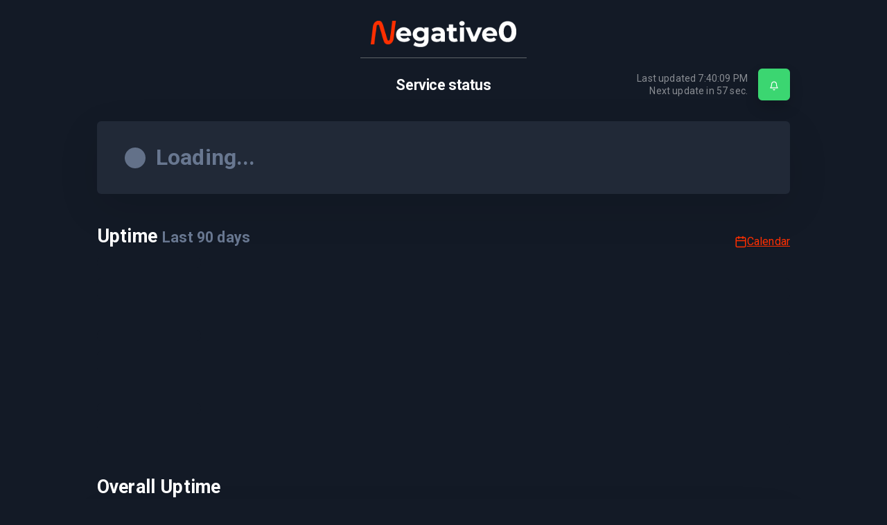

--- FILE ---
content_type: text/html; charset=UTF-8
request_url: https://status.negative0.com/
body_size: 6985
content:
<!doctype html>
<html lang="en" dir="ltr" class="dark compact ">
<head>
    <meta http-equiv="Content-Type" content="text/html; charset=utf-8">
    <meta http-equiv="X-UA-Compatible" content="IE=edge">
    <meta name="viewport" content="width=device-width, initial-scale=1">
    <meta name="csrf-token" content="aRiKNI7QiwXxSNoyrAL1hjvlyx4j0fjLA6VcRvRC">
        <meta name="robots" content="index">
            <base href="https://status.negative0.com/">
                <link rel="icon" type="image/x-icon" href="/assets/favicon.ico">
        <title>Negative0 Information Services</title>
    <link rel="canonical" href="https://status.negative0.com/">

    <!-- Styles -->
    <link rel="preload" as="style" href="https://status.negative0.com/build/assets/app-Ce_o9lvg.css" /><link rel="stylesheet" href="https://status.negative0.com/build/assets/app-Ce_o9lvg.css" />    
    <link rel="stylesheet" type="text/css" href="/vendor/cookie-consent/css/cookie-consent.css">

    <link rel="dns-prefetch" href="https://fonts.gstatic.com">
    <link rel="preconnect" href="https://fonts.gstatic.com" crossorigin="anonymous">

        <link href="https://fonts.googleapis.com/css2?family=Roboto:wght@400;700&display=swap" rel="stylesheet">
    
            <style>
                a:not(.uk-button):not(.psp-monitor-name), .uk-link {
           color: #ff2f00 !important;
        }
                            </style>
    
    <script>
        window.translations = {"announcement":{"title":"Status updates","end_date_text":"Ends","updated_on":"Updated on","expired_date_text":"Ended","next":"Next","prev":"Previous","title_active":"There are %s active announcement(s)","title_archived":"There are %s archived announcement(s)","title_both":"There are %s active and %s archived announcement(s)"},"common":{"language_encode":"en-US","language_encode_short":"en","title":"Uptime Robot","login":"Submit","enter_password":"Enter the password...","monitors":"Monitors","status":"Status","back":"Back to list","logout":"Logout","event":"Event","date_time":"Date-Time","reason":"Reason","duration":"Duration","response_time":"Response Time","latest_events":"Latest events for %s","type":"Type","uptime":"Uptime","overall_uptime":"Overall Uptime","info":"Info","info_text":"This status page is a summary for the uptime\/downtime of the monitors listed above.","generated_text":"This data is being generated","latest_downtime_title":"Latest Downtime","quick_stats":"Quick Stats","load_more":"Load More Logs","last_hours":"Last %s hours","last_days":"Last %s days","no_downtime":"(No downtime)","downtime_minutes":"(%s minutes of downtime)","latest_downtime":"It was recorded (for the monitor %s) on %s and the downtime lasted for %s.","no_downtime_log":"No downtime recorded.","monitors_down":"%s monitors down","all_clear":"All Clear","checked_every_minute":"Checked every minute","checked_every_minutes":"Checked every %s minutes","refreshing_in":"Next update in <span class=\"counter\">%s<\/span> sec.","unknown":"unknown","up":"Up","total":"Total","down":"Down","paused":"Paused","miliseconds":"Miliseconds","provided_by":"Status page by","log_duration":"%s h, %s min","log_duration_min":"%s minutes","log_duration_min_sg":"%s minute","login_error":"Error","login_error_user_not_exist":"User not found.","login_error_password_wrong":"Wrong password.","login_success":"Login successful, please wait.","periods":{"daily":"Daily View","weekly":"Weekly View","monthly":"Monthly View"},"fullscreen":"Fullscreen mode","privacy_link":"Privacy policy","terms_of_service_link":"Terms of Service","calendar_view":"Calendar","updates_history_view":"Updates history view","view_full_history_link":"View full history","last_updated":"Last updated","last":"Last","seconds":"seconds","minutes":"minutes","hours":"hours","days":"days","recent_events":"Recent events","load_more_events":"Load more events","load_more_logs_end":"That's all folks!","status_update_history":"Status update history","no_updates":"There are no updates in the last <span class=\"outage-days\">%s<\/span> days","no_updates_selected_range":"No updates for this date.","alert_sound":"Alert sound","off":"off","on":"on","loading":"Loading","not_found":"The content you are looking for seems to not exist.","unsubscribe":"Unsubscribe","service_status":"Service status","see_current_status":"See the current status","not_monitored":"Not monitored","operational":"Operational","operational_plural":"Operational","some_systems_down":"Some systems down","all_systems":"All systems","this_week":"This week","history_logs":"history logs","is":"is","to":"to","no_records":"No records","detected":"detected %s","password_protected":"This status page is password protected.","reload_page":"Reload the page","fetching_error":"There was an error while fetching the data","try_again":"There was an unexpected error, please try again.","password_required":"Password field must not be empty.","status_updates":"Status updates","was":"was","no_history":"History data will be available soon","outage_count":"There were %s outages during the day.","outage_count_singular":"There was 1 outage during the day.","see_details":"See details","avg_rt":"Avg. response time","max_rt":"Max. response time","min_rt":"Min. response time","monitor_was_down_for":":monitor was down for :duration in total","for":"for","monitoring":"monitoring"},"cookie":{"title":"This website uses cookies","description":"By choosing \"Accept all cookies\" you agree to the use of cookies to help us provide you with a better user experience and to analyse website usage. By clicking \"Adjust your preferences\" you can choose which cookies to allow. Only the essential cookies are necessary for the proper functioning of our website and cannot be refused","accept_all":"Accept all cookies","only_necessary":"Accept only necessary cookies","adjust_preference":"Adjust your preferences","preference_title":"Cookie settings","preference_description":"Our website stores four types of cookies. At any time you can choose which cookies you accept and which you refuse. You can read more about what cookies are and what types of cookies we store in our %s","essential_title":"Essential cookies","essential_desc":"are necessary for technical reasons. Without them, this website may not function properly.","functional_title":"Functional cookies","functional_desc":"are necessary for specific functionality on the website. Without them, some features may be disabled.","analytical_title":"Analytical cookies","analytical_desc":"allow us to analyse website use and to improve the visitor's experience.","marketing_title":"Marketing cookies","marketing_desc":"allow us to personalise your experience and to send you relevant content and offers, on this website and other websites.","save_button":"Save my selection","close_button":"Close"},"status":{"log":{"down":"down","up":"up","started":"started","paused":"paused"},"running_again":"Running again","monitor_paused":"Monitoring %s paused","monitor_started":"Monitoring has started","down_for":"Down for %s","details":"Details","log_reason":"The log reason","new":"NEW"},"subscribe":{"header":"Subscribe to updates","description":"Subscribe to receive emails everytime %s publishes an update.","submit_button":"Subscribe","agreement":"By subscribing to status updates you agree to %s and %s.","unsubscribe_header":"Unsubscribe from updates","unsubscribe_description":"In case you do not want to receive email updates from %s any longer submit your email and we will send you an unsubscribe link.","unsubscribe_button":"Send unsubscribe link","confirm_subscription_button":"CONFIRM SUBSCRIPTION","subscription_email_title":"Subscribe to %s updates","subscription_email_description":"Hello, you have recently subscribed to %s status updates. To confirm your subscription click the link below, please.","unsubscription_email_title":"Unsubscribe from %s updates","unsubscription_email_description":"Hello, we received an unsubscribe request from %s. If it was you, please, confirm using the link below. To confirm your unsubscription click the link below, please.","confirm_unsubscription_button":"UNSUBSCRIBE","link_not_work":"If the link above does not work for you, visit this URL:","not_asked":"If you have not subscribed to these emails, please ignore this message.","sent_by":"This email was sent by","required_error":"The :attribute field is required.","invalid_email":"Invalid email","invalid_type":":attribute has to be string","psp_not_found":"Could not found status page.","subscription_not_found":"Subscription not found.","subscribe_pro_feature":"You can only subscribe to pro plan users.","successful":"Subscription successful.","already_subscribed":"This email address is already subscribed.","subscribe_limit":"You can only request a new confirmation email every hour.","submitted_again":"Subscription email sent again.","failed":"Failed","invalid_url":"Invalid URL","unsubscribed":"Unsubscribed","unsubscribe_email_successful":"This unsubscription email sent successfully.","unsubscribed_successful":"You have been successfully unsubscribed from %s status updates.","activation_link_expired":"Subscription confirmation link has expired.","invalid_activation_code":"Activation code invalid or expired.","subscribed_successful":"You have been successfully subscribed to the %s status updates","done":"\ud83c\udf89 Done!","try_again":"There was an error while subscribing. Try again, please.","mail_sent":"Success! Now check your inbox and <strong>confirm your subscription.<\/strong>","invalid_link":"Invalid subscription link. The link may be expired or corrupted."}};
    </script>

    <script>
        window.initSentry = function() {
            if (typeof Sentry !== 'undefined') {
                Sentry.init({
                    dsn: "https://08b610ddbdbd8b1562d211be3ece741a@o4505555361792000.ingest.us.sentry.io/4509944863850496",
                    environment: "production",
                    release: "",
                    sendDefaultPii: false,
                    tracesSampleRate: 0.1,
                });
            }
        };
    </script>

    <script
        src="https://js.sentry-cdn.com/08b610ddbdbd8b1562d211be3ece741a.min.js"
        crossorigin="anonymous"
        onload="initSentry()"
    ></script>

    <script>window.sendGAEvents = false</script>


    
    
    <script>
        window.dataLayer = window.dataLayer || [];

        dataLayer.push({
                 'allowSharing': 1
        });

    </script>

    <!-- Google Tag Manager -->
    <script>(function(w,d,s,l,i){w[l]=w[l]||[];w[l].push({'gtm.start':
    new Date().getTime(),event:'gtm.js'});var f=d.getElementsByTagName(s)[0],
    j=d.createElement(s),dl=l!='dataLayer'?'&l='+l:'';j.async=true;j.src=
    'https://www.googletagmanager.com/gtm.js?id='+i+dl;f.parentNode.insertBefore(j,f);
    })(window,document,'script','dataLayer','GTM-WV4SZ7D5');</script>
    <!-- End Google Tag Manager -->

    </head>
<body class="">
            <header id="main-header" class="header-2">
            <div class="uk-container uk-text-center">
                <div class="logo-wrapper">
                                        <a href="https://status.negative0.com/" rel="nofollow">
                                                                <img alt="Negative0 Information Services Status" class="page-logo" src="https://psp-logos.uptimerobot.com/logos/45161-1628043520.png">
                                                            </a>
                                    </div>
                <div class="uk-grid uk-grid-collapse uk-flex uk-flex-between uk-flex-middle">
                    <div class="uk-width-1-4@m uk-text-left">
                                                                    </div>
                                            <h1 class="uk-h4 uk-margin-remove uk-width-1-2@m">Service status</h1>
                                        <div class="uk-width-1-4@m uk-text-left uk-text-right@m uk-flex uk-flex-middle">
                            <div class="font-14 last-update uk-flex-auto">Last updated <span
            class="last-updated"></span><br /> Next update in <span class="counter">59</span> sec.</div>
                                                    <div class="uk-text-left">
    <button type="button" class="uk-button uk-button-primary uk-margin-small-left" id="subscribe-btn">
        <svg class="icon icon-bell"><use href="/assets/symbol-defs.svg#icon-bell"></use></svg>
    </button>
    <div id="subscribe-dropdown" uk-dropdown="pos: bottom-right; mode: click; animation: uk-animation-slide-top-small; duration: 160" class="uk-drop">
        <h5 class="uk-margin-small-bottom">
            <svg class="icon icon-bell"><use href="/assets/symbol-defs.svg#icon-bell"></use></svg>
            Subscribe to updates
        </h5>
        <p class="font-14 uk-margin-remove">
        Subscribe to receive emails everytime Negative0 Information Services publishes an update.
        </p>
        <form id="subscribe-form" action="follow/subscribe" method="post">
            <input type="email" class="uk-input" placeholder="e.g. john@example.com" minlength="6" required aria-required="true" />
            <button type="submit" class="uk-button uk-button-primary uk-width-1-1 uk-margin-small-top uk-margin-small-bottom">Subscribe</button>
            <div class="form-message uk-alert uk-hidden uk-margin-remove-top uk-margin-small-bottom font-12"></div>
        </form>
        <p class="font-12 uk-text-muted uk-margin-remove">
        By subscribing to status updates you agree to <a href='https://uptimerobot.com/privacy' rel='nofollow noopener' target='_blank'>Privacy policy</a> and <a href='https://uptimerobot.com/terms' rel='nofollow noopener' target='_blank'>Terms of Service</a>.
        </p>
    </div>
</div>
                                            </div>
                </div>
            </div>
        </header>
    
    <div class="uk-container">
        <div class="card psp-status uk-margin-bottom">
        <div class="uk-flex uk-flex-between uk-flex-middle uk-flex-wrap">
            <div class="psp-main-status-wrap uk-flex uk-flex-middle uk-flex-wrap">
                <div class="psp-main-status-dot dot is-grey is-big uk-flex-none"></div>
                <div class="psp-main-name-wrap uk-text-center uk-text-left@m">
                    <h2 class="psp-main-status uk-margin-remove"><span
                            class="uk-text-muted">Loading...</span></h2>
                </div>
            </div>
            <div class="psp-latest-downtime uk-text-muted"></div>
        </div>

            </div>

    <section id="monitors">
        <div class="uk-flex uk-flex-between uk-flex-wrap uk-flex-middle">
                            <h2 class="uk-h3 uk-margin-small-bottom">Uptime
                    <small class="uk-text-muted">Last <span class="psp-day-number">90</span>
                        days</small>
                </h2>
                                        <a href="#" class="psp-calendar-link uk-flex-inline uk-flex-middle gap-5"><svg
                        class="icon icon-calendar font-18">
                        <use href="/assets/symbol-defs.svg#icon-calendar"></use>
                    </svg>Calendar</a>
                    </div>
        <div class="psp-monitors">
            <div class="psp-monitor-preloader">
                <div class="psp-fake-monitorname"></div>
                <div class="psp-fake-uptime-bars"></div>
                <div class="psp-fake-monitorname"></div>
                <div class="psp-fake-uptime-bars"></div>
                <div class="psp-fake-monitorname"></div>
                <div class="psp-fake-uptime-bars"></div>
            </div>
            <div class="psp-monitor-list"></div>
        </div>
        <div class="psp-monitor-pagination uk-margin-small-top" data-page="1">
        </div>
    </section>

                        <h2 class="uk-h3 uk-margin-small-bottom">Overall Uptime</h2>
            <div class="card" id="overview">
                <section id="overall-uptime" class="uk-child-width-expand@s uk-grid-divider" uk-grid>
                    <div>
                        <h3 class="uk-h4 uk-margin-remove"></h3>
                        <div class="uk-text-muted">Last 24 hours</div>
                    </div>
                    <div>
                        <h3 class="uk-h4 uk-margin-remove"></h3>
                        <div class="uk-text-muted">Last 7 days</div>
                    </div>
                    <div>
                        <h3 class="uk-h4 uk-margin-remove"></h3>
                        <div class="uk-text-muted">Last 30 days</div>
                    </div>
                    <div>
                        <h3 class="uk-h4 uk-margin-remove"></h3>
                        <div class="uk-text-muted">Last 90 days</div>
                    </div>
                </section>
            </div>
            
            <section id="announcements" class="uk-margin-top">

            <header class="anouncement-header">
                <h2 class="uk-h3 uk-margin-small-bottom">Status updates <small
                        class="uk-text-muted">Last <span class="outage-days">7</span>
                        days</small></h2>
            </header>
            <div class="card announcement-feed">

                <div class="announcement-last uk-hidden uk-text-center uk-text-muted uk-margin-remove">
                    <a class="psp-history-link" href="#">Status update history</a>
                </div>

                <div class="announcement-empty uk-hidden uk-text-center uk-text-muted uk-margin-remove">
                    There are no updates in the last <span class="outage-days">7</span> days. <a href="#"
                        class="psp-history-link">Status update history</a>
                </div>
                <div class="announcement-feed-preloader">
                    <div class="psp-fake-monitorname"></div>
                    <div class="psp-fake-uptime-bars"></div>
                    <div class="psp-fake-monitorname"></div>
                    <div class="psp-fake-uptime-bars"></div>
                    <div class="psp-fake-monitorname"></div>
                    <div class="psp-fake-uptime-bars"></div>
                </div>
            </div>

        </section>

    
    
    </div>

        <footer id="main-footer"
        class="uk-container uk-text-muted font-14 uk-flex uk-flex-between uk-flex-middle uk-margin-large-top uk-margin-large-bottom">
        <div class="uk-visible@m uk-flex uk-flex-middle gap-10">
            <button type="button" class="enter-fullscreen uk-flex-inline uk-flex-middle gap-5" data-fullscreen="false">
                <svg class="icon icon-maximize font-18">
                    <use href="/assets/symbol-defs.svg#icon-maximize"></use>
                </svg>
                <svg class="icon icon-minimize font-18 uk-hidden">
                    <use href="/assets/symbol-defs.svg#icon-minimize"></use>
                </svg>
                Fullscreen mode
            </button>
            <button type="button" class="toggle-notif uk-flex-inline uk-flex-middle gap-5" data-notif="false">
                <svg class="icon icon-bell-off font-18">
                    <use href="/assets/symbol-defs.svg#icon-bell-off"></use>
                </svg>
                <svg class="icon icon-bell font-18 m-r-5 uk-hidden">
                    <use href="/assets/symbol-defs.svg#icon-bell"></use>
                </svg>
                Alert sound&nbsp;<span class="label">off</span> <span
                    class="label uk-hidden">on</span>
            </button>
        </div>
        <div class="uk-text-right@m">
                            <a href="#unsubscribe" uk-toggle>Unsubscribe</a> |
                        <a href="https://uptimerobot.com/privacy" rel="nofollow noopener"
                target="_blank">Privacy policy</a> |
            <a href="https://uptimerobot.com/terms" rel="nofollow noopener"
                target="_blank">Terms of Service</a>
                    </div>
    </footer>
    <audio id="notification">
        <source src="/assets/sounds/notification.mp3" type="audio/mpeg">
    </audio>
    <input type="hidden" value="NBWGiNOYy" id="pspi" />

    <script src="/assets/js/lib/jquery-3.7.1.min.js"></script>
    <script src="/assets/js/lib/uikit.min.js"></script>
    <script src="/assets/js/lib/favico.min.js"></script>
    <script>
        window.pspApiPath = 'https://status.negative0.com/api/getMonitorList/NBWGiNOYy';
        window.eventsApiPath = 'https://status.negative0.com/api/getEventFeed/NBWGiNOYy';

                    window.showB = true;
            window.showUP = true;
            window.showO = false;
            window.enableD = true;
            window.hidePM = false;
        
                    window.compact =  true ;
            window.showMonitorsUnderGroups =  false ;
            </script>
    <link rel="modulepreload" as="script" href="https://status.negative0.com/build/assets/common-C2jDRY3q.js" /><link rel="modulepreload" as="script" href="https://status.negative0.com/build/assets/purify.es-CK4ZSq0U.js" /><script type="module" src="https://status.negative0.com/build/assets/common-C2jDRY3q.js"></script>    <link rel="modulepreload" as="script" href="https://status.negative0.com/build/assets/home-B4uTNeQ2.js" /><link rel="modulepreload" as="script" href="https://status.negative0.com/build/assets/purify.es-CK4ZSq0U.js" /><script type="module" src="https://status.negative0.com/build/assets/home-B4uTNeQ2.js"></script>
    
    <div id="error-modal" uk-modal>
        <div class="uk-modal-dialog uk-modal-body uk-text-center">
            <svg class="icon icon-alert-triangle uk-text-danger" style="font-size: 80px;"><use href="/assets/symbol-defs.svg#icon-alert-triangle"></use></svg>
            <h2 class="uk-modal-title uk-margin-small-top">There was an error while fetching the data</h2>
            <div>
                <a href="#" class="uk-button uk-button-primary" onClick="location.reload(); return false;">Reload the page</a>
            </div>
        </div>
    </div>
    
    <aside id="unsubscribe" uk-modal>
    <div class="uk-modal-dialog uk-modal-body">
        <h2 class="uk-modal-title">Unsubscribe from updates</h2>
        <div>
            <p class="uk-margin-remove">
            In case you do not want to receive email updates from Negative0 Information Services any longer submit your email and we will send you an unsubscribe link.
            </p>
            <form id="unsubscribe-form" action="follow/deactivate" method="post">
                <input id="email" type="email" class="uk-input" placeholder="e.g. john@example.com" minlength="6" required aria-required="true" />
                <button type="submit" class="uk-button uk-button-primary uk-width-1-1 uk-margin-small-top uk-margin-small-bottom">
                Send unsubscribe link</button>
                <div class="form-message uk-alert uk-hidden uk-margin-remove-top uk-margin-small-bottom font-14"></div>
            </form>
        </div>
        <button class="uk-modal-close-default" type="button" uk-close aria-label="Close"></button>
    </div>
</aside>

<div role="dialog" aria-labelledby="lcc-modal-alert-label" aria-describedby="lcc-modal-alert-desc"
        aria-modal="true" class="lcc-modal lcc-modal--alert js-lcc-modal js-lcc-modal-alert" style="display: none;"
        data-cookie-key="__cookie_consent"
        data-cookie-value-analytics="2"
        data-cookie-value-marketing="3"
        data-cookie-value-both="true"
        data-cookie-value-none="false"
        data-cookie-expiration-days="365"
        data-gtm-event="cookie_refresh"
        data-ignored-paths=""
        data-session-domain="">
        <div class="lcc-modal__content">
            <h2 id="lcc-modal-alert-label" class="lcc-modal__title">
                This website uses cookies
            </h2>
            <p id="lcc-modal-alert-desc" class="lcc-text">
                By choosing &quot;Accept all cookies&quot; you agree to the use of cookies to help us provide you with a better user experience and to analyse website usage. By clicking &quot;Adjust your preferences&quot; you can choose which cookies to allow. Only the essential cookies are necessary for the proper functioning of our website and cannot be refused
            </p>
        </div>
        <div class="lcc-modal__actions">
            <button type="button" class="lcc-button js-lcc-accept">
                Accept all cookies
            </button>
            <button type="button" class="lcc-button lcc-button--link js-lcc-essentials">
                Accept only necessary cookies
            </button>
            <button type="button" class="lcc-button lcc-button--link js-lcc-settings-toggle">
                Adjust your preferences
            </button>
        </div>
    </div>

<div role="dialog" aria-labelledby="lcc-modal-settings-label" aria-describedby="lcc-modal-settings-desc"
    aria-modal="true" class="lcc-modal lcc-modal--settings js-lcc-modal js-lcc-modal-settings" style="display: none;">
    <button class="lcc-modal__close js-lcc-settings-toggle" type="button">
        <span class="lcc-u-sr-only">
            Close
        </span>
        &times;
    </button>
    <div class="lcc-modal__content">
        <div class="lcc-modal__content">
            <h2 id="lcc-modal-settings-label" class="lcc-modal__title">
                Cookie settings
            </h2>
            <p id="lcc-modal-settings-desc" class="lcc-text">
                Our website stores four types of cookies. At any time you can choose which cookies you accept and which you refuse. You can read more about what cookies are and what types of cookies we store in our %s
            </p>
            <div class="lcc-modal__section lcc-u-text-center">
                <button type="button" class="lcc-button js-lcc-accept">
                    Accept all cookies
                </button>
            </div>
            <div class="lcc-modal__section">
                <label for="lcc-checkbox-essential" class="lcc-label">
                    <input type="checkbox" id="lcc-checkbox-essential" disabled="disabled" checked="checked">
                    <span> Essential cookies</span>
                </label>
                <p class="lcc-text">
                     are necessary for technical reasons. Without them, this website may not function properly.
                </p>
            </div>
            <div class="lcc-modal__section">
                <label for="lcc-checkbox-funtcional" class="lcc-label">
                    <input type="checkbox" id="lcc-checkbox-funtcional" disabled="disabled" checked="checked">
                    <span> Functional cookies</span>
                </label>
                <p class="lcc-text">
                     are necessary for specific functionality on the website. Without them, some features may be disabled.
                </p>
            </div>
            <div class="lcc-modal__section">
                <label for="lcc-checkbox-analytics" class="lcc-label">
                    <input type="checkbox" id="lcc-checkbox-analytics">
                    <span> Analytical cookies</span>
                </label>
                <p class="lcc-text">
                    allow us to analyse website use and to improve the visitor&#039;s experience.
                </p>
            </div>
            <div class="lcc-modal__section">
                <label for="lcc-checkbox-marketing" class="lcc-label">
                    <input type="checkbox" id="lcc-checkbox-marketing">
                    <span>Marketing cookies</span>
                </label>
                <p class="lcc-text">
                    allow us to personalise your experience and to send you relevant content and offers, on this website and other websites.
                </p>
            </div>
        </div>
    </div>
    <div class="lcc-modal__actions">
        <button type="button" class="lcc-button js-lcc-settings-save">
            Save my selection
        </button>
    </div>
</div>

    <div class="lcc-backdrop js-lcc-backdrop" style="display: none;"></div>

<script type="text/javascript" src="/vendor/cookie-consent/js/cookie-consent.js"></script>
</body>
</html>


--- FILE ---
content_type: image/svg+xml
request_url: https://status.negative0.com/assets/symbol-defs.svg
body_size: 3075
content:
<svg aria-hidden="true" style="position: absolute; width: 0; height: 0; overflow: hidden;" version="1.1" xmlns="http://www.w3.org/2000/svg" xmlns:xlink="http://www.w3.org/1999/xlink">
<defs>
<symbol id="icon-clear" viewBox="0 0 24 24">
<path d="M18.984 6.422l-5.578 5.578 5.578 5.578-1.406 1.406-5.578-5.578-5.578 5.578-1.406-1.406 5.578-5.578-5.578-5.578 1.406-1.406 5.578 5.578 5.578-5.578z"></path>
</symbol>
<symbol id="icon-arrow-down-circle" viewBox="0 0 24 24">
<path d="M23 12c0-3.037-1.232-5.789-3.222-7.778s-4.741-3.222-7.778-3.222-5.789 1.232-7.778 3.222-3.222 4.741-3.222 7.778 1.232 5.789 3.222 7.778 4.741 3.222 7.778 3.222 5.789-1.232 7.778-3.222 3.222-4.741 3.222-7.778zM21 12c0 2.486-1.006 4.734-2.636 6.364s-3.878 2.636-6.364 2.636-4.734-1.006-6.364-2.636-2.636-3.878-2.636-6.364 1.006-4.734 2.636-6.364 3.878-2.636 6.364-2.636 4.734 1.006 6.364 2.636 2.636 3.878 2.636 6.364zM11 8v5.586l-2.293-2.293c-0.391-0.391-1.024-0.391-1.414 0s-0.391 1.024 0 1.414l4 4c0.092 0.092 0.202 0.166 0.324 0.217 0.245 0.101 0.521 0.101 0.766 0 0.118-0.049 0.228-0.121 0.324-0.217l4-4c0.391-0.391 0.391-1.024 0-1.414s-1.024-0.391-1.414 0l-2.293 2.293v-5.586c0-0.552-0.448-1-1-1s-1 0.448-1 1z"></path>
</symbol>
<symbol id="icon-arrow-left" viewBox="0 0 24 24">
<path d="M12.707 18.293l-5.293-5.293h11.586c0.552 0 1-0.448 1-1s-0.448-1-1-1h-11.586l5.293-5.293c0.391-0.391 0.391-1.024 0-1.414s-1.024-0.391-1.414 0l-7 7c-0.096 0.096-0.168 0.206-0.217 0.324-0.051 0.122-0.076 0.253-0.076 0.383 0 0.256 0.098 0.512 0.293 0.707l7 7c0.391 0.391 1.024 0.391 1.414 0s0.391-1.024 0-1.414z"></path>
</symbol>
<symbol id="icon-arrow-right" viewBox="0 0 24 24">
<path d="M11.293 5.707l5.293 5.293h-11.586c-0.552 0-1 0.448-1 1s0.448 1 1 1h11.586l-5.293 5.293c-0.391 0.391-0.391 1.024 0 1.414s1.024 0.391 1.414 0l7-7c0.092-0.092 0.166-0.202 0.217-0.324 0.101-0.245 0.101-0.521 0-0.766-0.049-0.118-0.121-0.228-0.217-0.324l-7-7c-0.391-0.391-1.024-0.391-1.414 0s-0.391 1.024 0 1.414z"></path>
</symbol>
<symbol id="icon-arrow-up-circle" viewBox="0 0 24 24">
<path d="M23 12c0-3.037-1.232-5.789-3.222-7.778s-4.741-3.222-7.778-3.222-5.789 1.232-7.778 3.222-3.222 4.741-3.222 7.778 1.232 5.789 3.222 7.778 4.741 3.222 7.778 3.222 5.789-1.232 7.778-3.222 3.222-4.741 3.222-7.778zM21 12c0 2.486-1.006 4.734-2.636 6.364s-3.878 2.636-6.364 2.636-4.734-1.006-6.364-2.636-2.636-3.878-2.636-6.364 1.006-4.734 2.636-6.364 3.878-2.636 6.364-2.636 4.734 1.006 6.364 2.636 2.636 3.878 2.636 6.364zM13 16v-5.586l2.293 2.293c0.391 0.391 1.024 0.391 1.414 0s0.391-1.024 0-1.414l-4-4c-0.096-0.096-0.206-0.168-0.324-0.217-0.122-0.051-0.253-0.076-0.383-0.076-0.256 0-0.512 0.098-0.707 0.293l-4 4c-0.391 0.391-0.391 1.024 0 1.414s1.024 0.391 1.414 0l2.293-2.293v5.586c0 0.552 0.448 1 1 1s1-0.448 1-1z"></path>
</symbol>
<symbol id="icon-bell" viewBox="0 0 24 24">
<path d="M17 8c0 4.011 0.947 6.52 1.851 8h-13.702c0.904-1.48 1.851-3.989 1.851-8 0-1.381 0.559-2.63 1.464-3.536s2.155-1.464 3.536-1.464 2.63 0.559 3.536 1.464 1.464 2.155 1.464 3.536zM19 8c0-1.933-0.785-3.684-2.050-4.95s-3.017-2.050-4.95-2.050-3.684 0.785-4.95 2.050-2.050 3.017-2.050 4.95c0 6.127-2.393 8.047-2.563 8.174-0.453 0.308-0.573 0.924-0.269 1.381 0.192 0.287 0.506 0.443 0.832 0.445h18c0.552 0 1-0.448 1-1 0-0.339-0.168-0.638-0.429-0.821-0.176-0.13-2.571-2.050-2.571-8.179zM12.865 20.498c-0.139 0.239-0.359 0.399-0.608 0.465s-0.52 0.037-0.759-0.101c-0.162-0.094-0.283-0.222-0.359-0.357-0.274-0.48-0.884-0.647-1.364-0.373s-0.647 0.884-0.373 1.364c0.25 0.439 0.623 0.823 1.093 1.096 0.716 0.416 1.535 0.501 2.276 0.304s1.409-0.678 1.824-1.394c0.277-0.478 0.114-1.090-0.363-1.367s-1.090-0.114-1.367 0.363z"></path>
</symbol>
<symbol id="icon-bell-off" viewBox="0 0 24 24">
<path d="M12.865 20.498c-0.139 0.239-0.359 0.399-0.608 0.465s-0.52 0.037-0.759-0.101c-0.162-0.094-0.283-0.222-0.359-0.357-0.274-0.48-0.884-0.647-1.364-0.373s-0.647 0.884-0.373 1.364c0.25 0.439 0.623 0.823 1.093 1.096 0.716 0.416 1.535 0.501 2.276 0.304s1.409-0.678 1.824-1.394c0.277-0.478 0.114-1.090-0.363-1.367s-1.090-0.114-1.367 0.363zM19 7.977c-0.004-1.923-0.784-3.666-2.043-4.928-1.264-1.268-3.014-2.055-4.947-2.058-1.448-0.002-2.799 0.437-3.9 1.18-0.457 0.309-0.578 0.931-0.269 1.389s0.931 0.578 1.389 0.269c0.764-0.516 1.708-0.829 2.73-0.837 1.448 0.011 2.684 0.569 3.581 1.47 0.902 0.905 1.458 2.15 1.459 3.526-0.042 1.658 0.173 3.476 0.665 5.277 0.146 0.533 0.695 0.847 1.228 0.701s0.847-0.695 0.701-1.228c-0.443-1.625-0.632-3.25-0.594-4.708 0-0.005 0-0.011 0-0.016 0-0.003 0-0.006 0-0.009zM6.996 8.411l7.59 7.589h-9.437c0.872-1.428 1.783-3.812 1.847-7.589zM0.293 1.707l4.856 4.856c-0.106 0.493-0.155 0.984-0.149 1.45 0 6.114-2.393 8.034-2.563 8.161-0.453 0.308-0.573 0.924-0.269 1.381 0.192 0.287 0.506 0.443 0.832 0.445h13.586l5.707 5.707c0.391 0.391 1.024 0.391 1.414 0s0.391-1.024 0-1.414l-22-22c-0.391-0.391-1.024-0.391-1.414 0s-0.391 1.024 0 1.414z"></path>
</symbol>
<symbol id="icon-calendar" viewBox="0 0 24 24">
<path d="M7 2v1h-2c-0.828 0-1.58 0.337-2.121 0.879s-0.879 1.293-0.879 2.121v14c0 0.828 0.337 1.58 0.879 2.121s1.293 0.879 2.121 0.879h14c0.828 0 1.58-0.337 2.121-0.879s0.879-1.293 0.879-2.121v-14c0-0.828-0.337-1.58-0.879-2.121s-1.293-0.879-2.121-0.879h-2v-1c0-0.552-0.448-1-1-1s-1 0.448-1 1v1h-6v-1c0-0.552-0.448-1-1-1s-1 0.448-1 1zM20 9h-16v-3c0-0.276 0.111-0.525 0.293-0.707s0.431-0.293 0.707-0.293h2v1c0 0.552 0.448 1 1 1s1-0.448 1-1v-1h6v1c0 0.552 0.448 1 1 1s1-0.448 1-1v-1h2c0.276 0 0.525 0.111 0.707 0.293s0.293 0.431 0.293 0.707zM4 11h16v9c0 0.276-0.111 0.525-0.293 0.707s-0.431 0.293-0.707 0.293h-14c-0.276 0-0.525-0.111-0.707-0.293s-0.293-0.431-0.293-0.707z"></path>
</symbol>
<symbol id="icon-help-circle" viewBox="0 0 24 24">
<path d="M23 12c0-3.037-1.232-5.789-3.222-7.778s-4.741-3.222-7.778-3.222-5.789 1.232-7.778 3.222-3.222 4.741-3.222 7.778 1.232 5.789 3.222 7.778 4.741 3.222 7.778 3.222 5.789-1.232 7.778-3.222 3.222-4.741 3.222-7.778zM21 12c0 2.486-1.006 4.734-2.636 6.364s-3.878 2.636-6.364 2.636-4.734-1.006-6.364-2.636-2.636-3.878-2.636-6.364 1.006-4.734 2.636-6.364 3.878-2.636 6.364-2.636 4.734 1.006 6.364 2.636 2.636 3.878 2.636 6.364zM10.033 9.332c0.183-0.521 0.559-0.918 1.022-1.14s1.007-0.267 1.528-0.083c0.458 0.161 0.819 0.47 1.050 0.859 0.183 0.307 0.284 0.665 0.286 1.037 0 0.155-0.039 0.309-0.117 0.464-0.080 0.16-0.203 0.325-0.368 0.49-0.709 0.709-1.831 1.092-1.831 1.092-0.524 0.175-0.807 0.741-0.632 1.265s0.741 0.807 1.265 0.632c0 0 1.544-0.506 2.613-1.575 0.279-0.279 0.545-0.614 0.743-1.010 0.2-0.4 0.328-0.858 0.328-1.369-0.004-0.731-0.204-1.437-0.567-2.049-0.463-0.778-1.19-1.402-2.105-1.724-1.042-0.366-2.135-0.275-3.057 0.167s-1.678 1.238-2.044 2.28c-0.184 0.521 0.090 1.092 0.611 1.275s1.092-0.091 1.275-0.611zM12 18c0.552 0 1-0.448 1-1s-0.448-1-1-1-1 0.448-1 1 0.448 1 1 1z"></path>
</symbol>
<symbol id="icon-maximize" viewBox="0 0 24 24">
<path d="M8 2h-3c-0.828 0-1.58 0.337-2.121 0.879s-0.879 1.293-0.879 2.121v3c0 0.552 0.448 1 1 1s1-0.448 1-1v-3c0-0.276 0.111-0.525 0.293-0.707s0.431-0.293 0.707-0.293h3c0.552 0 1-0.448 1-1s-0.448-1-1-1zM22 8v-3c0-0.828-0.337-1.58-0.879-2.121s-1.293-0.879-2.121-0.879h-3c-0.552 0-1 0.448-1 1s0.448 1 1 1h3c0.276 0 0.525 0.111 0.707 0.293s0.293 0.431 0.293 0.707v3c0 0.552 0.448 1 1 1s1-0.448 1-1zM16 22h3c0.828 0 1.58-0.337 2.121-0.879s0.879-1.293 0.879-2.121v-3c0-0.552-0.448-1-1-1s-1 0.448-1 1v3c0 0.276-0.111 0.525-0.293 0.707s-0.431 0.293-0.707 0.293h-3c-0.552 0-1 0.448-1 1s0.448 1 1 1zM2 16v3c0 0.828 0.337 1.58 0.879 2.121s1.293 0.879 2.121 0.879h3c0.552 0 1-0.448 1-1s-0.448-1-1-1h-3c-0.276 0-0.525-0.111-0.707-0.293s-0.293-0.431-0.293-0.707v-3c0-0.552-0.448-1-1-1s-1 0.448-1 1z"></path>
</symbol>
<symbol id="icon-minimize" viewBox="0 0 24 24">
<path d="M7 3v3c0 0.276-0.111 0.525-0.293 0.707s-0.431 0.293-0.707 0.293h-3c-0.552 0-1 0.448-1 1s0.448 1 1 1h3c0.828 0 1.58-0.337 2.121-0.879s0.879-1.293 0.879-2.121v-3c0-0.552-0.448-1-1-1s-1 0.448-1 1zM21 7h-3c-0.276 0-0.525-0.111-0.707-0.293s-0.293-0.431-0.293-0.707v-3c0-0.552-0.448-1-1-1s-1 0.448-1 1v3c0 0.828 0.337 1.58 0.879 2.121s1.293 0.879 2.121 0.879h3c0.552 0 1-0.448 1-1s-0.448-1-1-1zM17 21v-3c0-0.276 0.111-0.525 0.293-0.707s0.431-0.293 0.707-0.293h3c0.552 0 1-0.448 1-1s-0.448-1-1-1h-3c-0.828 0-1.58 0.337-2.121 0.879s-0.879 1.293-0.879 2.121v3c0 0.552 0.448 1 1 1s1-0.448 1-1zM3 17h3c0.276 0 0.525 0.111 0.707 0.293s0.293 0.431 0.293 0.707v3c0 0.552 0.448 1 1 1s1-0.448 1-1v-3c0-0.828-0.337-1.58-0.879-2.121s-1.293-0.879-2.121-0.879h-3c-0.552 0-1 0.448-1 1s0.448 1 1 1z"></path>
</symbol>
<symbol id="icon-pause-circle" viewBox="0 0 24 24">
<path d="M23 12c0-3.037-1.232-5.789-3.222-7.778s-4.741-3.222-7.778-3.222-5.789 1.232-7.778 3.222-3.222 4.741-3.222 7.778 1.232 5.789 3.222 7.778 4.741 3.222 7.778 3.222 5.789-1.232 7.778-3.222 3.222-4.741 3.222-7.778zM21 12c0 2.486-1.006 4.734-2.636 6.364s-3.878 2.636-6.364 2.636-4.734-1.006-6.364-2.636-2.636-3.878-2.636-6.364 1.006-4.734 2.636-6.364 3.878-2.636 6.364-2.636 4.734 1.006 6.364 2.636 2.636 3.878 2.636 6.364zM11 15v-6c0-0.552-0.448-1-1-1s-1 0.448-1 1v6c0 0.552 0.448 1 1 1s1-0.448 1-1zM15 15v-6c0-0.552-0.448-1-1-1s-1 0.448-1 1v6c0 0.552 0.448 1 1 1s1-0.448 1-1z"></path>
</symbol>
<symbol id="icon-play-circle" viewBox="0 0 24 24">
<path d="M23 12c0-3.037-1.232-5.789-3.222-7.778s-4.741-3.222-7.778-3.222-5.789 1.232-7.778 3.222-3.222 4.741-3.222 7.778 1.232 5.789 3.222 7.778 4.741 3.222 7.778 3.222 5.789-1.232 7.778-3.222 3.222-4.741 3.222-7.778zM21 12c0 2.486-1.006 4.734-2.636 6.364s-3.878 2.636-6.364 2.636-4.734-1.006-6.364-2.636-2.636-3.878-2.636-6.364 1.006-4.734 2.636-6.364 3.878-2.636 6.364-2.636 4.734 1.006 6.364 2.636 2.636 3.878 2.636 6.364zM10.555 7.168c-0.156-0.105-0.348-0.168-0.555-0.168-0.552 0-1 0.448-1 1v8c-0.001 0.188 0.053 0.383 0.168 0.555 0.306 0.46 0.927 0.584 1.387 0.277l6-4c0.103-0.068 0.2-0.162 0.277-0.277 0.306-0.46 0.182-1.080-0.277-1.387zM11 9.869l3.197 2.131-3.197 2.131z"></path>
</symbol>
<symbol id="icon-plus-square" viewBox="0 0 24 24">
<path d="M5 2c-0.828 0-1.58 0.337-2.121 0.879s-0.879 1.293-0.879 2.121v14c0 0.828 0.337 1.58 0.879 2.121s1.293 0.879 2.121 0.879h14c0.828 0 1.58-0.337 2.121-0.879s0.879-1.293 0.879-2.121v-14c0-0.828-0.337-1.58-0.879-2.121s-1.293-0.879-2.121-0.879zM5 4h14c0.276 0 0.525 0.111 0.707 0.293s0.293 0.431 0.293 0.707v14c0 0.276-0.111 0.525-0.293 0.707s-0.431 0.293-0.707 0.293h-14c-0.276 0-0.525-0.111-0.707-0.293s-0.293-0.431-0.293-0.707v-14c0-0.276 0.111-0.525 0.293-0.707s0.431-0.293 0.707-0.293zM8 13h3v3c0 0.552 0.448 1 1 1s1-0.448 1-1v-3h3c0.552 0 1-0.448 1-1s-0.448-1-1-1h-3v-3c0-0.552-0.448-1-1-1s-1 0.448-1 1v3h-3c-0.552 0-1 0.448-1 1s0.448 1 1 1z"></path>
</symbol>
<symbol id="icon-info" viewBox="0 0 24 24">
<path d="M23 12c0-3.037-1.232-5.789-3.222-7.778s-4.741-3.222-7.778-3.222-5.789 1.232-7.778 3.222-3.222 4.741-3.222 7.778 1.232 5.789 3.222 7.778 4.741 3.222 7.778 3.222 5.789-1.232 7.778-3.222 3.222-4.741 3.222-7.778zM21 12c0 2.486-1.006 4.734-2.636 6.364s-3.878 2.636-6.364 2.636-4.734-1.006-6.364-2.636-2.636-3.878-2.636-6.364 1.006-4.734 2.636-6.364 3.878-2.636 6.364-2.636 4.734 1.006 6.364 2.636 2.636 3.878 2.636 6.364zM13 16v-4c0-0.552-0.448-1-1-1s-1 0.448-1 1v4c0 0.552 0.448 1 1 1s1-0.448 1-1zM12 9c0.552 0 1-0.448 1-1s-0.448-1-1-1-1 0.448-1 1 0.448 1 1 1z"></path>
</symbol>
<symbol id="icon-alert-triangle" viewBox="0 0 24 24">
<path d="M11.148 4.374c0.073-0.123 0.185-0.242 0.334-0.332 0.236-0.143 0.506-0.178 0.756-0.116s0.474 0.216 0.614 0.448l8.466 14.133c0.070 0.12 0.119 0.268 0.128 0.434-0.015 0.368-0.119 0.591-0.283 0.759-0.18 0.184-0.427 0.298-0.693 0.301l-16.937-0.001c-0.152-0.001-0.321-0.041-0.481-0.134-0.239-0.138-0.399-0.359-0.466-0.607s-0.038-0.519 0.092-0.745zM9.432 3.346l-8.47 14.14c-0.422 0.731-0.506 1.55-0.308 2.29s0.68 1.408 1.398 1.822c0.464 0.268 0.976 0.4 1.475 0.402h16.943c0.839-0.009 1.587-0.354 2.123-0.902s0.864-1.303 0.855-2.131c-0.006-0.536-0.153-1.044-0.406-1.474l-8.474-14.147c-0.432-0.713-1.11-1.181-1.854-1.363s-1.561-0.081-2.269 0.349c-0.429 0.26-0.775 0.615-1.012 1.014zM11 9v4c0 0.552 0.448 1 1 1s1-0.448 1-1v-4c0-0.552-0.448-1-1-1s-1 0.448-1 1zM12 18c0.552 0 1-0.448 1-1s-0.448-1-1-1-1 0.448-1 1 0.448 1 1 1z"></path>
</symbol>
<symbol id="icon-tool" viewBox="0 0 24 24">
<path d="M15.407 6.993l3.77-3.756c0.081-0.079 0.152-0.18 0.205-0.296 0.227-0.504 0.002-1.096-0.501-1.322-0.263-0.118-0.532-0.22-0.807-0.306-1.582-0.492-3.34-0.428-4.963 0.307-1.761 0.797-3.033 2.234-3.664 3.909-0.554 1.467-0.617 3.124-0.087 4.697l-6.447 6.447c-0.609 0.609-0.914 1.41-0.914 2.207s0.305 1.598 0.914 2.207 1.41 0.914 2.207 0.914 1.598-0.305 2.207-0.914l6.448-6.448c0.050 0.017 0.1 0.033 0.151 0.049 1.582 0.492 3.34 0.428 4.963-0.307 1.761-0.797 3.033-2.234 3.664-3.909s0.624-3.594-0.173-5.355c-0.045-0.103-0.114-0.205-0.204-0.295-0.391-0.391-1.024-0.391-1.414 0l-3.756 3.77zM13.986 5.6c-0.383 0.39-0.573 0.9-0.572 1.406 0.002 0.502 0.192 1.007 0.571 1.394l1.607 1.608c0.398 0.39 0.907 0.58 1.413 0.579 0.502-0.002 1.007-0.192 1.394-0.571l2.574-2.574c0.090 0.796-0.015 1.593-0.291 2.326-0.452 1.199-1.359 2.222-2.617 2.792-1.16 0.525-2.412 0.571-3.545 0.219-0.197-0.061-0.391-0.135-0.579-0.22-0.387-0.174-0.827-0.082-1.118 0.205l-6.91 6.91c-0.219 0.219-0.504 0.328-0.793 0.328s-0.574-0.109-0.793-0.328-0.328-0.504-0.328-0.793 0.109-0.574 0.328-0.793l6.91-6.91c0.301-0.301 0.37-0.746 0.204-1.119-0.569-1.258-0.575-2.626-0.123-3.825s1.359-2.222 2.617-2.792c0.852-0.386 1.755-0.513 2.623-0.413z"></path>
</symbol>
<symbol id="icon-comment" viewBox="0 0 24 24">
  <path d="M2.678 11.894a1 1 0 0 1 .287.801 11 11 0 0 1-.398 2c1.395-.323 2.247-.697 2.634-.893a1 1 0 0 1 .71-.074A8 8 0 0 0 8 14c3.996 0 7-2.807 7-6s-3.004-6-7-6-7 2.808-7 6c0 1.468.617 2.83 1.678 3.894m-.493 3.905a22 22 0 0 1-.713.129c-.2.032-.352-.176-.273-.362a10 10 0 0 0 .244-.637l.003-.01c.248-.72.45-1.548.524-2.319C.743 11.37 0 9.76 0 8c0-3.866 3.582-7 8-7s8 3.134 8 7-3.582 7-8 7a9 9 0 0 1-2.347-.306c-.52.263-1.639.742-3.468 1.105"/>
  <path d="M4 5.5a.5.5 0 0 1 .5-.5h7a.5.5 0 0 1 0 1h-7a.5.5 0 0 1-.5-.5M4 8a.5.5 0 0 1 .5-.5h7a.5.5 0 0 1 0 1h-7A.5.5 0 0 1 4 8m0 2.5a.5.5 0 0 1 .5-.5h4a.5.5 0 0 1 0 1h-4a.5.5 0 0 1-.5-.5"/>
</symbol>
</defs>
</svg>
